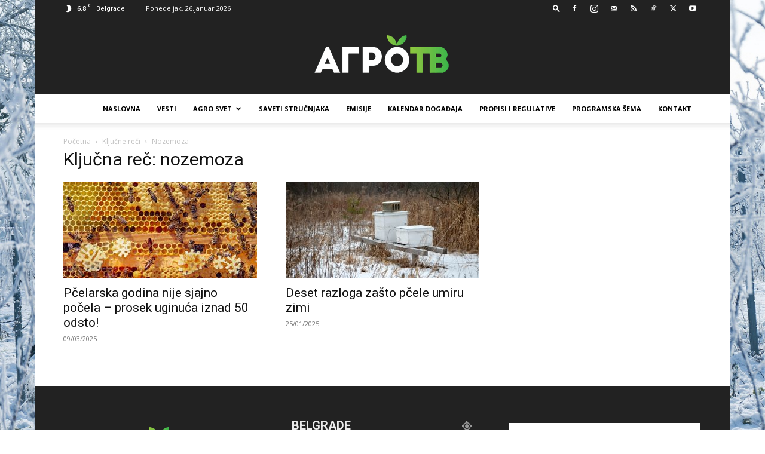

--- FILE ---
content_type: text/javascript
request_url: https://www.agrotv.net/wp-content/litespeed/js/53b876c24d41268ab4ae2180ce067aee.js?ver=85b5b
body_size: 652
content:
(function($){if('true'===my_calendar.mini){$(".mini .calendar-events").hide();$(document).on("click",".mini .has-events .trigger",function(e){e.preventDefault();const current_date=$(this).parents('.has-events').children('.calendar-events');current_date.toggle();$('.mini .has-events').children('.trigger').removeClass('active-toggle');$('.mini .has-events').children().not('.mc-date-container').not(current_date).hide();$(this).addClass('active-toggle');e.stopImmediatePropagation()});$(document).on("click",".calendar-events .close",function(e){e.preventDefault();$(this).closest('.mini .has-events').children('.trigger').removeClass('active-toggle');$(this).closest('div.calendar-events').toggle();e.stopImmediatePropagation()})}
if('true'===my_calendar.list){if('false'===my_calendar.links){$('li .list-event').hide();$('li.current-day .list-event').show();$('li.current-day .event-date .mc-text-button').attr('aria-expanded',!0);$(document).on('click','.event-date button',function(e){e.preventDefault();$(this).closest('.mc-events').find('.mc-event').toggle();let visible=$(this).closest('.mc-events').find('.mc-event').is(':visible');if(visible){$(this).attr('aria-expanded','true')}else{$(this).attr('aria-expanded','false')}
e.stopImmediatePropagation();return!1})}}
if('true'===my_calendar.grid||('true'===my_calendar.list&&'true'===my_calendar.links)){let container=('true'===my_calendar.grid)?'.calendar-event':'.list-event';let wrapper=('true'===my_calendar.links&&'true'===my_calendar.grid)?'.mc-events':container;$(wrapper+' .single-details').hide();$(document).on('click',wrapper+' .event-title .open',function(e){let visible=$(this).parents('.mc-event').children('.details').is(':visible');let controls=$(this).attr('aria-controls');const controlled=$('#'+controls);if(visible){$(this).attr('aria-expanded','false')}else{$(this).attr('aria-expanded','true')}
e.preventDefault();let current_date=$(this).parents('.mc-event').children();$(this).closest('.mc-main').toggleClass('grid-open');controlled.toggle();const focusable=current_date.find('a, button:not(.event-title > button), object, :input, iframe, [tabindex]');const lastFocus=focusable.last();const firstFocus=focusable.first();firstFocus.attr('data-action','shiftforward');lastFocus.attr('data-action','shiftback');$(wrapper).children('.single-details').not(current_date).hide();e.stopImmediatePropagation();return!1});$(document).on('click','.calendar-event .close',function(e){e.preventDefault();$(this).parents('.mc-event').find('a.open').attr('aria-expanded','false');$(this).closest('.mc-main').removeClass('grid-open');$(this).closest('.mc-event').find('.event-title a').trigger('focus');$(this).closest('div.single-details').toggle();e.stopImmediatePropagation()});$(document).on('keydown',function(e){let keycode=(e.keyCode?e.keyCode:e.which);if(keycode==27){$('.mc-main ').removeClass('grid-open');$('.calendar-event div.single-details').hide();$(".mini .calendar-events").hide()}});$(document).on('keydown','.mc-event a, .mc-event object, .mc-event :input, .mc-event iframe, .mc-event [tabindex]',function(e){let keycode=(e.keyCode?e.keyCode:e.which);let action=$(':focus').attr('data-action');if((!e.shiftKey&&keycode==9)&&action=='shiftback'){e.preventDefault();$('[data-action=shiftforward]').trigger('focus')}
if((e.shiftKey&&keycode==9)&&action=='shiftforward'){e.preventDefault();$('[data-action=shiftback]').trigger('focus')}})}}(jQuery))
;